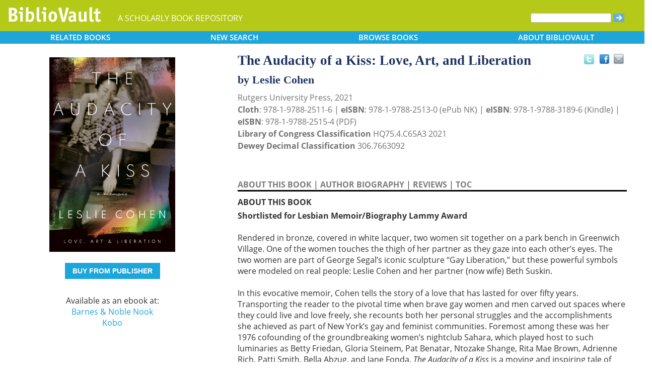

--- FILE ---
content_type: text/html; charset=UTF-8
request_url: https://www.bibliovault.org/BV.book.epl?ISBN=9781978825116
body_size: 14756
content:
<!DOCTYPE html>
<html lang="en">
  <head typeof="book:Book">
    <meta http-equiv="Content-Type" content="text/html; charset=UTF-8">
    <meta charset="utf-8">
    <meta http-equiv="X-UA-Compatible" content="IE=edge">
    <meta name="viewport" content="width=device-width, initial-scale=1">
    <!-- The above 4 meta tags *must* come first in the head; any other head content must come *after* these tags -->

    <meta http-equiv="Content-Type" content="text/html;charset=utf-8" />
    <meta name="description" content="The Audacity of a Kiss: Love, Art, and Liberation [Leslie Cohen]. Shortlisted for Lesbian Memoir/Biography Lammy Award  Rendered in bronze, covered in white lacquer, two women sit together on a park bench in Greenwich Village. One of the women touche" />
    <meta name="keywords" content="BiblioVault,bibliovault,digital book repository,CDC, Chicago Distribution Center, university presses, scholarly books, publishing, research, search books, browse books, Scholars' Portal, Publishers' Portal" />
<meta name="robots" content="index,follow" />
<link rel="shortcut icon" href="favicon.ico" /> 
<meta name="keywords" content="The Audacity of a Kiss: Love, Art, and Liberation, Leslie Cohen, 9781978825116, 9781978825154" />
    <title>The Audacity of a Kiss: Love, Art, and Liberation (9781978825116): Leslie Cohen - BiblioVault</title>
    <!-- Bootstrap core CSS -->
    <link href="css/bootstrap.css?v=20231213" rel="stylesheet">
    <link href="css/BV.pubstyle.css?v=20231213" rel="stylesheet" type="text/css" />
    <!-- Overwrite Bootstrap core CSS -->
    <link href="css/BV.bootstrap_general.css?v=20231213" rel="stylesheet">
    <!-- HTML5 shim and Respond.js for IE8 support of HTML5 elements and media queries -->
    <!--[if lt IE 9]>
      <script src="https://oss.maxcdn.com/html5shiv/3.7.2/html5shiv.min.js"></script>
      <script src="https://oss.maxcdn.com/respond/1.4.2/respond.min.js"></script>
    <![endif]-->
    <script src="js/jquery.min.js?v=20260115"></script>

    <meta property="book:title" content="The Audacity of a Kiss: Love, Art, and Liberation" />
    <meta property="book:author" content="Leslie Cohen" />
    <meta property="book:isbn" content="9781978825116" /> <meta property="book:isbn" content="9781978825154" /> <meta property="book:year" content="2021" /> <meta property="book:tags" content='The Audacity of a Kiss: Love, Art, and Liberation, Leslie Cohen, Book, 1947-, Liberation, Gay liberation movement, Kiss, 1924-2000, Audacity, Public sculpture American, Love, Middle Atlantic (DC DE MD NJ NY PA), New York, LGBTQ+, New York (State), LGBTQ+ Studies, Women's Studies, Art, State &amp; Local, Biography, Biography &amp; Autobiography, 20th century, United States, Social Science, History, 9781978825116, 9781978825154' />
    <meta property="book:description" content="&lt;b&gt;Shortlisted for Lesbian Memoir/Biography Lammy Award&lt;/b&gt;&lt;br&gt; &lt;br&gt; Rendered in bronze, covered in white lacquer, two women sit together on a park bench in Greenwich Village. One of the women touches the thigh of her partner as they gaze into each other’s eyes. The two women are part of George Segal’s iconic sculpture “Gay Liberation,” but these powerful symbols were modeled on real people: Leslie Cohen and her partner (now wife) Beth Suskin.&amp;nbsp;&lt;br&gt; &amp;nbsp;&lt;br&gt; In this evocative memoir, Cohen tells the story of a love that has lasted for over fifty years. Transporting the reader to the pivotal time when brave gay women and men carved out spaces where they could live and love freely, she recounts both her personal struggles and the accomplishments she achieved as part of New York’s gay and feminist communities. Foremost among these was her 1976 cofounding of the groundbreaking women’s nightclub Sahara, which played host to such luminaries as Betty Friedan, Gloria Steinem, Pat Benatar, Ntozake Shange, Rita Mae Brown, Adrienne Rich, Patti Smith, Bella Abzug, and Jane Fonda.&amp;nbsp;&lt;i&gt;The Audacity of a Kiss&amp;nbsp;&lt;/i&gt;is a moving and inspiring tale of how love, art, and solidarity can overcome oppression." />
    <meta property="book:image" content="https://www.bibliovault.org/thumbs/978-1-9788-2515-4-thumb.jpg" /> <meta property="og:title" content="The Audacity of a Kiss: Love, Art, and Liberation" />
    <meta property="og:image" content="https://www.bibliovault.org/thumbs/978-1-9788-2515-4-frontcover.jpg" /> <meta name="twitter:card" content="summary">
    <meta name="twitter:site" content="@bibliovault">
    <meta name="twitter:creator" content="@bibliovault">
    <meta name="twitter:url" content="https://www.bibliovault.org/BV.book.epl?ISBN=9781978825116">
    <meta name="twitter:title" content="The Audacity of a Kiss: Love, Art, and Liberation">
    <meta name="twitter:description" content="Shortlisted for Lesbian Memoir/Biography Lammy Award  Rendered in bronze, covered in white lacquer, two women sit together on a park bench in Greenwich Village. One of the women touche...">
    <meta name="twitter:image" content="https://www.bibliovault.org/thumbs/978-1-9788-2515-4-frontcover.jpg">
    <link href="css/BV.pubstyle.css?v=20231213" rel="stylesheet" type="text/css" />
    <link rel="unapi-server" type="application/xml" title="unAPI" href="https://www.bibliovault.org/cgi-bin/unAPI.cgi" />
    <script type="text/javascript" src="js/BV.main.js?v=20260115" ></script>
    <script type="text/javascript" src="js/BV.pulldown.js?v=20260115" ></script>
    <script type="text/javascript">
    $(document).ready(function() {
      if ("" == "buy") {
        $('div[class|="sh1_element"]').css('display', 'none');
        $('div[class|="sh1_bs_element"]').css('display', 'none');
        $('#sh2_buy').css('display', 'none');
        $('#buy').css('display', 'block');
      }
    });

    </script>
    </head>
  <body onload="init_dw_Scroll();" style="background-image:url('');background-color:#fff;">
    <abbr class="unapi-id" title="9781978825116"></abbr><abbr class="unapi-id" title="9781978825154"></abbr><!--mobile design all sizes-->

    <div class="container-fluid" style="font-size:16px;" id="responsive">
      <div><!-- Overwrite Bootstrap core CSS -->
<link href="css/BV.bootstrap_nav.css?v=20231213" rel="stylesheet">


<div class="navbar-wrapper">
  <div class="container">
    <nav class="navbar navbar-default navbar-fixed-top" style="background:transparent;"><!-- Static navbar -->
        <div class="navbar-header" style="background-color: #b5c918;">
          <button type="button" class="navbar-toggle collapsed" data-toggle="collapse" data-target="#sidebar" aria-expanded="false" aria-controls="navbar">
            <span class="sr-only">Toggle navigation</span>
            <span class="icon-bar"></span>
            <span class="icon-bar"></span>
            <span class="icon-bar"></span>
          </button>
          <a class="navbar-brand" style="vertical-align:text-top; font-weight:bold;" href="BV.index.epl"  alt="BiblioVault"><img src='images/bv_header_green_short.gif'  alt="BiblioVault"></a>
          <span class="navbar-text hidden-xs visible-sm visible-md visible-lg overflow"> A SCHOLARLY BOOK REPOSITORY</span>
        </div>
<!--/row-->

<!--blue book nav bar-->
          <div class="row color_alternate">
              <div class="btn-group btn-group-justified" role="group" style="padding: 0px 15px;display: block;">
                <div class="btn-group" role="group">
                  <a href="#"  class="btn btn-default dropdown-toggle mobile_navbutton" data-toggle="dropdown" role="button" aria-expanded="false">
                      RELATED<span class="hidden-sm hidden-xs"> BOOKS </span></a>
                  <ul class="dropdown-menu" role="menu">
                    <li><a href="BV.titles.epl?tquery=1947-">1947-</a></li>
                    <li><a href="BV.titles.epl?tquery=Lesbian%2520Studies">Lesbian Studies</a></li>
                    <li><a href="BV.titles.epl?tquery=Lesbians">Lesbians</a></li>
                    <li><a href="BV.titles.epl?tquery=Liberation">Liberation</a></li>
                    <li><a href="BV.titles.epl?tquery=New%2520York%2520%2528N.Y.%2529">New York (N.Y.)</a></li>
                    </ul>
                </div>
            
                <a href="BV.search_advanced.epl"  class="btn btn-default mobile_navbutton" role="button"><span class="hidden-sm hidden-xs">NEW </span>SEARCH
                </a>
            
                <div class="btn-group" role="group">
                  <a href="#"  class="btn btn-default dropdown-toggle mobile_navbutton" data-toggle="dropdown" role="button" aria-expanded="false">BROWSE<span class="hidden-sm hidden-xs"> BOOKS</span></a>
                  <ul class="dropdown-menu" role="menu">
                    <li><a href="BV.browse_subject.epl?SortChar=A">by TOPIC</a></li>
                    <li><a href="BV.titles.epl?sort=title">by TITLE</a></li>
                    <li><a href="BV.browse_author.epl?SortChar=A">by AUTHOR</a></li>
                    <li><a href="BV.browse_publisher.epl">by PUBLISHER</a></li>
                  </ul>
                </div>
            
                <div class="btn-group" role="group">
                  <a href="#"  class="btn btn-default dropdown-toggle mobile_navbutton" data-toggle="dropdown" role="button" aria-expanded="false">ABOUT<span class="hidden-sm hidden-xs"> BIBLIOVAULT</span></a>
                  <ul class="dropdown-menu dropdown-menu-right" role="menu">
                    <li><a href="BV.about.epl">ABOUT US</a></li>
                    <li><a href="BV.ebook_fulfill.epl">EBOOK FULFILLMENT</a></li>
                    <li><a href="BV.presses.epl">PARTICIPATING PRESSES</a></li>
                    <li><a href="BV.accessibility.epl">ACCESSIBILITY FILES</a></li>
                    <li><a href="BV.moreinfo.epl">MORE INFORMATION</a></li>
                    <li><a href="BV.support.epl">TECH SUPPORT</a></li>
                  </ul>
                </div>
              </div>
          </div>
        <!--end of blue book nav bar-->
              <div class="visible-xs visible-sm visible-md visible-lg">
        <!--searchbox for lg-->
        <div class="hidden-xs hidden-sm hidden-md visible-lg" style="position: absolute;top: 15px;right: 25px;"><form class="navbar-form" role="search" action="BV.titles.epl"><input type="text" name="q"  title="Search" style="height:19px;width:160px;font-size:12px;vertical-align:top;border:1px solid #bababa;margin-top: 3px;border-radius: 3px;" size="22" value=""  aria-label="Search"> <input type="image" src="images/blue_arrow.jpg"  alt="Submit Form" style="padding-top: 4px;" type="submit" ></form></div>
        <!-- COLLAPSED-MENU -->
        <div class="navbar-collapse hidden-lg collapse" aria-expanded="false" id="sidebar" style="height: 1px;">
          <ul class="nav nav-stacked">
          <!-- li><a href="BV.search_advanced.epl">Advanced Search</a></li -->
          <li style="border-top:1px dotted #fff;border-bottom:1px dotted #fff;"><a href="bv.mybooks.epl">PUBLISHER LOGIN</a></li>
          <li style="/*padding:10px 0px 10px 0px;*/"><form class="navbar-form" role="search" action="BV.titles.epl">
            <div class="input-group" style="padding: 10px 40px 10px 0px;">
              <input type="text"  class="form-control" placeholder="Search" name="q"  aria-label="Search" value="">
              <span class="input-group-btn">
                <button class="btn btn-default" type="button" style="background-color:#1EA6DB;padding:0px;border-style:none;">
                  <input type="image" src="/images/spacer.gif"  style="background-color:#b5c918;width:40px;height:34px;border-radius: 8%;">
                </button>
              </span>
            </div>
          </form></li>
          <li></li>
            <li style="border-top:1px dotted #fff;border-bottom:1px dotted #fff;"><a href="BV.search_advanced.epl">ADVANCED SEARCH</a></li>
            <li><a href="BV.browse_subject.epl?SortChar=A">BROWSE BY TOPIC</a></li>
            <li><a href="BV.titles.epl?sort=title">BROWSE BY TITLE</a></li>
            <li><a href="BV.browse_author.epl?SortChar=A">BROWSE BY AUTHOR</a></li>
            <li><a href="BV.browse_publisher.epl">BROWSE BY PUBLISHER</a></li>
            <li style="border-top:1px dotted #fff"><a href="BV.about.epl">ABOUT BIBLIOVAULT</a></li>
            <li><a href="BV.ebook_fulfill.epl">EBOOK FULFILLMENT</a></li>
            <li style="padding-bottom:4px;"><a href="BV.support.epl">CONTACT US</a></li>
          </ul>
        </div>
      </div><!--/COLLAPSED-MENU-->
    </nav><!-- /Static navbar -->
  </div>
</div>
<div class="row" style="padding-top:84px;"></div>
      </div>

      <div class="row center-xs" style="background-color:#fff;">
        <div class="col-xs-12">
          <div class="row">
            
            <div id="front_cover_column" class="visible-xs visible-sm visible-md visible-lg col-md-4 col-lg-4" style="text-align:center;padding-top: 30px;">
              <a href="https://www.bibliovault.org/thumbs/978-1-9788-2515-4-frontcover.jpg"  target="_blank"><img src="https://www.bibliovault.org/thumbs/978-1-9788-2515-4-frontcover.jpg"  alt="cover of book" style="padding-left: 20px;width: 270px;"></a><br />&nbsp;<br />
              <div style="text-align:center;padding-left: 20px;">
                  <div class="visible-xl visible-lg hidden-md hidden-sm hidden-xs" style="padding-top:0px;">
                  <p><a href='https://cdcshoppingcart.uchicago.edu/Cart2/ChicagoBook?ISBN=9781978825116&press=rutgers' class='btn publisher_buy_button publisher_buy_color' style='color:#fff;align:center;'>BUY FROM PUBLISHER</a></p>
                  <br />
                  <div>
                  Available as an ebook at:<br>
                    <a href="http://www.barnesandnoble.com/w/the-audacity-of-a-kiss-leslie-cohen/1138689451?ean=9781978825130"  target="_blank">Barnes & Noble Nook</a><br />
                    <a href="https://www.kobo.com/us/en/ebook/the-audacity-of-a-kiss"  target="_blank">Kobo</a><br />
                    </div>
                  <br />
                  <br />
                  </div>
                </div>
                <div class="hidden-xl hidden-lg visible-md visible-sm visible-xs btn-group" role="group" style="padding-left:10px;max-width: 140px;margin-left: auto;margin-right: auto;">
                    <a href="#"  class="btn btn-default dropdown-toggle mobile_navbutton" data-toggle="dropdown" role="button" aria-expanded="false" style="max-width:100%;width:140px;float:none;">BUY FROM</a>
                    <ul class="dropdown-menu dropdown-menu-center" role="menu">
                      <li>
                        <a href="https://cdcshoppingcart.uchicago.edu/Cart2/ChicagoBook?ISBN=9781978825116&press=rutgers"  class="btn btn-non" role="button" style="text-align:center;font-size:12px;padding: 6px 0px 4px 0px;border-top:1px solid #fff;">Publisher</a>
                      </li>
                    <li>
                        <a href="http://www.barnesandnoble.com/w/the-audacity-of-a-kiss-leslie-cohen/1138689451?ean=9781978825130"  class="btn btn-non" role="button" style="text-align:center;font-size:12px;padding:6px 0px 4px 0px;border-top:1px solid #fff;">Barnes & Noble Nook</a>
                      </li>
                    <li>
                        <a href="https://www.kobo.com/us/en/ebook/the-audacity-of-a-kiss"  class="btn btn-non" role="button" style="text-align:center;font-size:12px;padding:6px 0px 4px 0px;border-top:1px solid #fff;">Kobo</a>
                      </li>
                    </ul>
                  </div>
                <!--end of buy links-->
                </div> <div class="visible-xs visible-sm visible-md visible-lg col-md-8"><div style="padding-top: 20px;" class="hidden-xs hidden-sm hidden-md">
                <span class="booktitle" style="float: left;margin-left: 30px;display: block;">The Audacity of a Kiss: Love, Art, and Liberation</span>
              <a title="Send as an email" style="float: right;display: block;margin: 4px 25px 4px 2px;background: url('/images/email.gif') no-repeat;transform: scale(1.15);height: 20px;width: 20px;" href="mailto:?to=&subject=A%20link%20to%20%22The%20Audacity%20of%20a%20Kiss%3A%20Love%2C%20Art%2C%20and%20Liberation%22&body=Forwarding%20a%20link%20to%20this%20book:%0A%0AThe%20Audacity%20of%20a%20Kiss%3A%20Love%2C%20Art%2C%20and%20Liberation%0Ahttps%3A%2F%2Fwww.bibliovault.org%2FBV.book.epl%3FISBN%3D9781978825116%0A%0AShortlisted%20for%20Lesbian%20Memoir%2FBiography%20Lammy%20Award%20%20Rendered%20in%20bronze%2C%20covered%20in%20white%20lacquer%2C%20two%20women%20sit%20together%20on%20a%20park%20bench%20in%20Greenwich%20Village.%20One%20of%20the%20women%20touches%20the%20thigh%20of%20her%20partner%20as%20they%20gaze%20into%20each%20other%E2%80%99s%20eyes.%20The%20two%20women%20are%20part%20of%20George%20Segal%E2%80%99s%20iconic%20sculpture%20%E2%80%9CGay%20Liberation%2C%E2%80%9D%20but%20these%20powerful%20symbols%20were%20modeled%20on%20real%20people%3A%20Leslie%20Cohen%20and%20her%20partner%20%28now%20wife%29%20Beth%20Suskin.%C2%A0%20%C2%A0%20In%20this%20evocative%20memoir%2C%20Cohen..."></a><a style="float: right;display: block;margin: 6px 0px 0px 8px;height: 25px;width: 25px;background: url('/images/facebook.gif') no-repeat;transform: scale(1.25);" title="Share on Facebook" onClick="window.open('https://www.facebook.com/sharer.php?s=100&amp;p[title]=The Audacity of a Kiss: Love, Art, and Liberation (via @bibliovault) https://www.bibliovault.org/BV.book.epl?ISBN=9781978825116&amp;p[summary]=Book by Leslie Cohen (ISBN(s): , 9781978825116, 9781978825154). &amp;p[url]=https%3A%2F%2Fwww.bibliovault.org%2FBV.book.epl%3FISBN%3D9781978825116&amp;&amp;p[images][0]=https://www.bibliovault.org/thumbs/978-1-9788-2515-4-thumb.jpg','sharer','toolbar=0,status=0,width=548,height=325');" href="javascript: void(0)"></a>
                <a title="Share on Twitter" href="https://twitter.com/share?text=The%20Audacity%20of%20a%20Kiss:%20Love,%20Art,%20and%20Liberation%20(via%20@bibliovault)%20https://www.bibliovault.org/BV.book.epl?ISBN=9781978825116"  target="_blank" style="float:right;display:block;margin: 5px 7px 3px 2px;height:17px;width:17px;background:url('/images/twitter.gif') no-repeat;transform: scale(1.3);"></a><!-- <img src="images/rss.gif"  alt=""></img>--><br class="clearer" />
              </div>
              <div class="hidden-lg" style="padding-top: 20px;">
                <span class="booktitle" style="margin:20px 0px 5px 30px;float: none;display: block;">The Audacity of a Kiss: Love, Art, and Liberation</span>
            </div>
              <div style="margin:0px 20px 20px 30px;">
                <div class="bookauthor">by Leslie Cohen</div>
                <div style="color:#717171;line-height:24px;">Rutgers University Press, 2021<br/><strong>Cloth</strong>: 978-1-9788-2511-6 | <strong>eISBN</strong>: 978-1-9788-2513-0 (ePub NK) | <strong>eISBN</strong>: 978-1-9788-3189-6 (Kindle) | <strong>eISBN</strong>: 978-1-9788-2515-4 (PDF)<br/>
                <strong>Library of Congress Classification</strong> HQ75.4.C65A3 2021<br /><strong>Dewey Decimal Classification</strong> 306.7663092</div><br /><br class="hidden-xs hidden-sm hidden-md">
                <p id="contentArea"></p>
                <div>
                  <div>
                <span class="sh1" id="sh1_mkcopy" style="cursor:pointer"><strong>ABOUT THIS BOOK</strong></span> | <span class="sh1" id="sh1_authbio" style="cursor:pointer"><strong>AUTHOR BIOGRAPHY</strong></span> | <span class="sh1" id="sh1_reviews" style="cursor:pointer"><strong>REVIEWS</strong></span> | <span class="sh1" id="sh1_toc" style="cursor:pointer"><strong>TOC</strong></span> </div>
                <div class="sh1_element" id="mkcopy" style="border-top:solid black;padding-top:10px; display: block;"><strong>ABOUT THIS BOOK</strong><br /><div style="padding-top: 5px;"><b>Shortlisted for Lesbian Memoir/Biography Lammy Award</b><br> <br> Rendered in bronze, covered in white lacquer, two women sit together on a park bench in Greenwich Village. One of the women touches the thigh of her partner as they gaze into each other’s eyes. The two women are part of George Segal’s iconic sculpture “Gay Liberation,” but these powerful symbols were modeled on real people: Leslie Cohen and her partner (now wife) Beth Suskin.&nbsp;<br> &nbsp;<br> In this evocative memoir, Cohen tells the story of a love that has lasted for over fifty years. Transporting the reader to the pivotal time when brave gay women and men carved out spaces where they could live and love freely, she recounts both her personal struggles and the accomplishments she achieved as part of New York’s gay and feminist communities. Foremost among these was her 1976 cofounding of the groundbreaking women’s nightclub Sahara, which played host to such luminaries as Betty Friedan, Gloria Steinem, Pat Benatar, Ntozake Shange, Rita Mae Brown, Adrienne Rich, Patti Smith, Bella Abzug, and Jane Fonda.&nbsp;<i>The Audacity of a Kiss&nbsp;</i>is a moving and inspiring tale of how love, art, and solidarity can overcome oppression.</div></div>
                <div class="sh1_element" id="authbio" style="border-top:solid black;padding-top:10px;display:none;"><strong>AUTHOR BIOGRAPHY</strong><br /><div style="padding-top: 5px;"><div>LESLIE COHEN has been a museum curator, a nightclub owner and promoter, a limousine driver, and a lawyer, as well as a writer whose work has appeared in such publications as&nbsp;<i>Curve&nbsp;</i>and&nbsp;<i>The New York Times Style Magazine</i>. Now retired, she and her wife Beth live in Miami, Florida with their cat, Birdie.</div></div></div>
                <div class="sh1_element" id="reviews" style="border-top:solid black;padding-top:10px;display:none;"><strong>REVIEWS</strong><br /><div style="padding-top: 5px;"><div>
<div>"Leslie Cohen’s writing is bold, beautiful and brutally honest. She writes as she has lived, without fear or hesitation. I find my own story woven (like so many others...) through the fabric of late nights at Sahara and the blinding sunlight of&nbsp;6:00 am&nbsp;on the upper East side. Somehow we all survived. I am honored to be part of this history."</div>
— Brooke Kennedy, Emmy Award nominated television producer and director</div>
<br>
<div>
<div>"This fast-moving memoir touches on many themes, including the proverbial trio of 'sex, drugs, and rock 'n' roll.'"</div>
— The Gay &amp; Lesbian Review</div>
<br>
<div>
<div>"Cohen’s prose is honest and beautiful&nbsp;and many of us will find ourselves in her words. I love that past histories are finally being published and that these wonderful stories are being recorded forever. We can never allow our past to be forgotten and it is because of people like Leslie Cohen that we are able to live as we do today. The strongest message for me here is to once again see that liberation comes from both within and without. Cohen’s prose is honest and beautiful &nbsp;and many of us will find ourselves in her words. I love that past histories are finally being published and that these wonderful stories are being recorded forever. We can never allow our past to be forgotten and it is because of people like Leslie Cohen that we are able to live as we do today. The strongest message for me here is to once again see that liberation comes from both within and without."</div>
— Reviews by Amos Lassen</div>
<br>
<div>
<div>"In&nbsp;<i>The Audacity of a Kiss</i>, Leslie Cohen is telling a neglected story that we all need to hear.&nbsp; Her club Sahara was a touchstone of feminist and LGBT history, and we're long overdue for a (re-)visit."</div>
— Michael Schiavi, Professor of English, New York Institute of Technology, and author of Celluloid Activist: The Life a</div>
<br>
<div>
<div><a href="https://outinjersey.net/pandemic-pivot-major-museum-digital-exhibit-for-lgbt-history-month/">"Pandemic Pivot: Major museum digital exhibit for LGBT History Month," by J.W. Arnold</a></div>
— Out In New Jersey</div>
<br>
<div>
<div>"I promise you will not put down this book. Leslie Cohen has the gift of being a wonderful writer with the added blessing of having a profoundly significant personal story to tell. It's one of those books whose time has come."</div>
— Caroline Myss, author of Intimate Conversations with the Divine and Anatomy of the Spirit</div>
<br>
<div>
<div><a href="http://sfbaytimes.com/the-audacity-of-a-kiss/"><i>The Audacity of a Kiss</i> excerpt in&nbsp;<i>San Francisco Bay Times</i></a></div>
— San Francisco Bay Times</div>
<br>
<div>
<div>"<i>The Audacity of a Kiss</i> is very much a love story, but it is also a tale of a woman who was not by nature an activist as she found her way in the world of political and social change of the late 1950s and early 1960s. Cohen’s memoir is about how few choices there were for women like her when she was coming of age as a young lesbian in the ‘50s."</div>
— Philadelphia Gay News</div>
<br>
<div>
<div>"I remember Sahara as a spring in the desert of the time!"&nbsp;</div>
— Gloria Steinem</div>
<br>
<div>
<div><a href="https://www.ebar.com/arts__culture/books//307975">"Sealed with a kiss: Leslie Cohen discusses lesbian bars and becoming 'art'" by Gregg Shapiro</a></div>
— Bay Area Reporter</div>
<br>
<div>
<div>"<i>The Audacity of a Kiss</i>&nbsp;is interesting and relatable. Well worth the time spent."</div>
— Out In Print Blog</div>
<br>
<div>
<div><a href="https://www.danspapers.com/2021/12/leslie-cohen-author-audacity-of-a-kiss/">"Out East End: Leslie Cohen, Author of ‘The Audacity of a Kiss: Love, Art Liberation’" by Angela LaGreca</a></div>
— Dan's Papers</div>
<br>
<div>
<div>"I am thrilled to share a story of one of the greatest loves ever known, a story of bravery to dream of and then create a safe haven for like-minded individuals who wanted a place of their own. I can remember the panic that set in the first time I went to Sahara. On tour, I was new to the excitement of riding in a limo, seeing the reaction of people dancing to my music, then suddenly being told, 'This club is different.' I was unaware of what I was about to experience. 'This is a woman’s club! Wink. Wink.' There was fear, anxiety, and laughter. I didn’t know what to think, but in I went! Warmth, joy, happiness, and excitement greeted me at the door. My Dear Friends, still all these years later, that same warmth, joy, happiness, and excitement greets me each time we see each other. I cherish the times I spent, the lifelong friends, the celebrations, and the memories I will always hold so dear. Thank you, Leslie, for sharing your incredible story!"</div>
— Linda Clifford, R&amp;B and disco singer</div>
<br>
<div>
<div><a href="https://southfloridagaynews.com/Books/sealed-with-a-kiss-an-interview-with-leslie-cohen.html">"</a><a href="https://southfloridagaynews.com/Books/sealed-with-a-kiss-an-interview-with-leslie-cohen.html" title="Sealed with a Kiss: An Interview with Leslie Cohen">Sealed with a Kiss: An Interview with Leslie Cohen</a><a href="https://southfloridagaynews.com/Books/sealed-with-a-kiss-an-interview-with-leslie-cohen.html">"</a></div>
— South Florida Gay News</div>
<br>
<div>
<div><a href="https://glreview.org/anger-love-and-memory/">"Anger, Love, and&nbsp;Memory," and Leslie Cohen</a></div>
— Gay &amp; Lesbian Review</div>
<br>
<div>
<div><a href="https://www.lesbian.com/the-audacity-of-a-kiss-love-art-liberation-by-leslie-cohen/">Excerpt from&nbsp;<i>The Audacity of a Kiss: Love, Art Liberation</i> by Leslie Cohen</a></div>
— Lesbian.com</div>
<br>
<div>
<div><a href="https://addressesproject.com/memory/leslie-cohen">Addresses Project interview with Leslie Cohan</a></div>
— Addresses Project</div>
<br>
<div>
<div>" Sahara was the only female place that I felt comfortable as I identified with the atmosphere and the women who patronized it—fashionable, glamorous, and happy. I thank Leslie Cohen for her imagination and design for her creation. The only woman’s club that I continue to hold in my memory."</div>
— Patricia Field, Emmy Award-winning costume designer, stylist and fashion designer</div>
<br>
<div>
<div>"Leslie’s tribute to Sahara is testimony to the sanctuary we found in being together, feeling safe and enthralled by a sense of freedom. Whether you found that &nbsp;in The Duchess, Bonnie and Clyde’s or The Cubbyhole,this is your invitation to revisit. Little compared with the sense of anticipation you felt walking through the door and into the glances, stares or smiles of women and that the next few hours held countless possibilities."</div>
— Ginny Apuzzo, gay rights and AIDS activist; former executive director of the National LGBTQ Task Force</div>
<br>
<div>
<div><a href="https://www.epochalips.com/2021/10/leslie-cohen-audacity-of-a-kiss/?fbclid=IwAR1kMJK4JqJ3kmraFEtO6Um4R-4FzN41qa7pIL7ky578F5Qyv9qCrhw16Gk">Interview with Leslie Cohen</a></div>
— Epochalips</div>
<br>
<div>
<div>"I love Leslie’s book. It is beautifully written. The detail she gives is remarkable both about her relationship with Beth, the beginning of Sahara where I spent many an amazing evening, and even her days in Siena. Leslie brings it all back to life. Reading this book, I was brought back to the Upper East Side in the ‘70s. Leslie had a magnetic power, and it suffuses the pages of this book."</div>
— Brenda Feigen, feminist activist, film producer, attorney, cofounder of Ms. Magazine</div>
<br>
<div>
<div><a href="https://voices.outtakeonline.com/2021/09/leslie-cohen-talks-memoir-audacity-of.html">Leslie Cohen Talks Memoir “The Audacity Of A Kiss” (AUDIO)</a></div>
— Outtake Voices podcast</div>
<br>
</div></div>
                <div class="sh1_element" id="toc" style="border-top:solid black;padding-top:10px;display:none;"><strong>TABLE OF CONTENTS</strong><br /><div style="padding-top: 5px;">
<ul style='margin: 0;'>List of Illustrations&nbsp;<br>
Author’s Note&nbsp;<br>
Prologue&nbsp;<br>
Part I: Youth<br>
1. Secrets and Dreams&nbsp;<br>
2. Confetti on New Year’s Eve&nbsp;<br>
3. Touching God&nbsp;<br>
4. Awakening&nbsp;<br>
5. Crawling out of Darkness&nbsp;<br>
6. Acceptance<br>
Part II: Freedom Calling<br>
7. Les Femmes&nbsp;<br>
8. Water in the Desert&nbsp;<br>
9. Jagged, Dirty Thoughts&nbsp;<br>
10. An Antidote to Boredom&nbsp;<br>
11. Permission&nbsp;<br>
12. Virginia Slims&nbsp;<br>
Part III: A Posse of Outsiders<br>
13. Lone Riders&nbsp;<br>
14. Style Gets Used Up&nbsp;<br>
15. Bashert: Fate, Meant to Be&nbsp;<br>
16. After the Desert&nbsp;<br>
Postscript&nbsp;<br>
Gay Liberation Timeline&nbsp;<br>
Acknowledgments<br>
Notes&nbsp;</ul>
</div></div>
                <input id="BookId" type="hidden" value="81212">
                  
                  
                  <div style="line-height:24px;padding:0px 0px 20px 0px;">
                    <hr/>
                    See other books on: 
                  <a href="BV.titles.epl?tquery=1947-"><b>1947-</b></a>&nbsp;|&nbsp;<a href="BV.titles.epl?tquery=Lesbian%2520Studies"><b>Lesbian Studies</b></a>&nbsp;|&nbsp;<a href="BV.titles.epl?tquery=Lesbians"><b>Lesbians</b></a>&nbsp;|&nbsp;<a href="BV.titles.epl?tquery=Liberation"><b>Liberation</b></a>&nbsp;|&nbsp;<a href="BV.titles.epl?tquery=New%2520York%2520%2528N.Y.%2529"><b>New York (N.Y.)</b></a><br/>
                    See other titles from <a href="BV.titles.epl?pc=572&amp;sort=title"><b>Rutgers University Press</b></a>
                  </div>
                  
                  
                </div>
              </div>
            </div><!--/row-->
            
        <!-- lg only - more to explore -->
            <div class="hidden-xs hidden-sm hidden-md col-lg-12 color_alternate" style="height:3px;"></div>
    <!--          <tr><td colspan="2" align=center><img src="https://www.zotero.org/static/download/zotero_logo_tiny.png"  width=39 height=9 ><br />Reference metadata exposed for Zotero via unAPI.</td></tr>-->
            <div class="hidden-xs hidden-sm hidden-md col-lg-12"><script type="text/javascript" src="js/jquery.min.js?v=20260115"></script>
  <script src="js/nearbyOnShelf.js?v=20260115" type="text/javascript"></script>

  <div style="margin-left:8px;padding-top:10px;">
    <span class="sidenavabout_bold" style="font-size: 120%;">Nearby on shelf for The Family.  Marriage.  Women / Sexual life / Homosexuality.  Lesbianism:</span>
  </div>
  <div style="text-align:center;padding-top:7px;" id="bookInfo">&nbsp;</div>
  <div id="myCarousel"  data-interval="false" wrap = "false" data-wrap="false"  class="carousel slide" >
    <table align="center" cellpadding="0" cellspacing="0">
      <tr>
        <td width="66"><br><br><br><span style="font-size: 2.5em;cursor: pointer;color:#1EA6DB" class="glyphicon glyphicon-chevron-left LeftControl" href="#myCarousel" role="button" data-slide="prev" height="100" aria-label="See books to the left on the shelf"></span>    </td>
        <td>
          <div class="carousel-inner" background="#FFF">
            <div id=l1 class="item">&nbsp;
              <table align="center" cellpadding="0" cellspacing="0">
                <tr>
                <td class="highlight1">&nbsp;</td>
                <td class="highlight2">&nbsp;</td>
                <td class="highlight3">&nbsp;</td>
                <td class="highlight4">&nbsp;</td>
                <td class="highlight5">&nbsp;</td>
                <td class="highlight6">&nbsp;</td>
                <td class="highlight7">&nbsp;</td>
                <td class="highlight8">&nbsp;</td>
                <td class="highlight9">&nbsp;</td>
                </tr>
                <tr>
                  &nbsp;
              <td id="9781478013655">
                    <a href="BV.book.epl?ISBN=9781478013655">
                      <img src="https://www.bibliovault.org/thumbs/978-1-4780-2188-9-thumb.jpg"  height="100" class="nearby1" title="Nature's Wild: Love, Sex, and Law in the Caribbean" style="padding:2px 6px 2px 6px;">
                    </a>
                  </td>
                <td id="9781478003366">
                    <a href="BV.book.epl?ISBN=9781478003366">
                      <img src="https://www.bibliovault.org/thumbs/978-1-4780-0290-1-thumb.jpg"  height="100" class="nearby2" title="Queer Korea" style="padding:2px 6px 2px 6px;">
                    </a>
                  </td>
                <td id="9781478020325">
                    <a href="BV.book.epl?ISBN=9781478020325">
                      <img src="https://www.bibliovault.org/thumbs/978-1-4780-2731-7-thumb.jpg"  height="100" class="nearby3" title="Pakistan Desires: Queer Futures Elsewhere" style="padding:2px 6px 2px 6px;">
                    </a>
                  </td>
                <td id="9780299313043">
                    <a href="BV.book.epl?ISBN=9780299313043">
                      <img src="https://www.bibliovault.org/thumbs/978-0-299-31304-3-thumb.jpg"  height="100" class="nearby4" title="Understanding and Teaching U.S. Lesbian, Gay, Bisexual, and Transgender History" style="padding:2px 6px 2px 6px;">
                    </a>
                  </td>
                <td id="9780299236847">
                    <a href="BV.book.epl?ISBN=9780299236847">
                      <img src="https://www.bibliovault.org/thumbs/978-0-299-23684-7-thumb.jpg"  height="100" class="nearby5" title="Travels in a Gay Nation: Portraits of LGBTQ Americans" style="padding:2px 6px 2px 6px;">
                    </a>
                  </td>
                <td id="9780226721804">
                    <a href="BV.book.epl?ISBN=9780226721804">
                      <img src="https://www.bibliovault.org/images/placeholder-thumb.jpg"  height="100" class="nearby6" title="Gay Lives: Homosexual Autobiography from John Addington Symonds to Paul Monette" style="padding:2px 6px 2px 6px;">
                    </a>
                  </td>
                <td id="9780813531014">
                    <a href="BV.book.epl?ISBN=9780813531014">
                      <img src="https://www.bibliovault.org/thumbs/978-0-8135-3101-4-thumb.jpg"  height="100" class="nearby7" title="Born to Belonging: Writings on Spirit and Justice" style="padding:2px 6px 2px 6px;">
                    </a>
                  </td>
                <td id="9781478020554">
                    <a href="BV.book.epl?ISBN=9781478020554">
                      <img src="https://www.bibliovault.org/thumbs/978-1-4780-2536-8-thumb.jpg"  height="100" class="nearby8" title="Making Gaybies: Queer Reproduction and Multiracial Feeling" style="padding:2px 6px 2px 6px;">
                    </a>
                  </td>
                <td id="9780813591391">
                    <a href="BV.book.epl?ISBN=9780813591391">
                      <img src="https://www.bibliovault.org/thumbs/978-0-8135-9139-1-thumb.jpg"  height="100" class="nearby9" title="Familiar Perversions: The Racial, Sexual, and Economic Politics of LGBT Families" style="padding:2px 6px 2px 6px;">
                    </a>
                  </td>
                </tr>
              <tr>
                  <td>&nbsp;<br><br>&nbsp;</td>
                <td>&nbsp;</td>
                  <td>&nbsp;</td>
                  <td>&nbsp;</td>
                  <td style="text-align:center;"><strong><br>&nbsp;</strong></td>
                  <td>&nbsp;</td>
                  <td>&nbsp;</td>
                  <td>&nbsp;</td>
                  <td>&nbsp;</td>
                  </tr>
              </table>
            </div>
            <div id=lr0 class="item active" background="#FFF" style="padding-bottom: 12px;">
              <table align="center" cellpadding="0" cellspacing="0">
                <tr>
                <td class="highlight1">&nbsp;</td>
                <td class="highlight2">&nbsp;</td>
                <td class="highlight3">&nbsp;</td>
                <td class="highlight4">&nbsp;</td>
                <td class="highlight5">&nbsp;</td>
                <td class="highlight6">&nbsp;</td>
                <td class="highlight7">&nbsp;</td>
                <td class="highlight8">&nbsp;</td>
                <td class="highlight9">&nbsp;</td>
                </tr>
                <tr>
                  &nbsp;
              <td id="9780299191146">
                    <a href="BV.book.epl?ISBN=9780299191146">
                      <img src="https://www.bibliovault.org/thumbs/978-0-299-19114-6-thumb.jpg"  height="100" class="nearby1" title="Telling Moments: Autobiographical Lesbian Short Stories" style="padding:2px 6px 2px 6px;">
                    </a>
                  </td>
                <td id="9780299176204">
                    <a href="BV.book.epl?ISBN=9780299176204">
                      <img src="https://www.bibliovault.org/thumbs/978-0-299-17623-5-thumb.jpg"  height="100" class="nearby2" title="Surviving Madness: A Therapist's Own Story" style="padding:2px 6px 2px 6px;">
                    </a>
                  </td>
                <td id="9780299170943">
                    <a href="BV.book.epl?ISBN=9780299170943">
                      <img src="https://www.bibliovault.org/thumbs/978-0-299-17093-6-thumb.jpg"  height="100" class="nearby3" title="You're Not from Around Here, Are You?: A Lesbian in Small-Town America" style="padding:2px 6px 2px 6px;">
                    </a>
                  </td>
                <td id="9780887558122">
                    <a href="BV.book.epl?ISBN=9780887558122">
                      <img src="https://www.bibliovault.org/thumbs/978-0-88755-503-9-thumb.jpg"  height="100" class="nearby4" title="A Two-Spirit Journey: The Autobiography of a Lesbian Ojibwa-Cree Elder" style="padding:2px 6px 2px 6px;">
                    </a>
                  </td>
                <td id="9781978825116">
                    <a href="BV.book.epl?ISBN=9781978825116">
                      <img src="https://www.bibliovault.org/thumbs/978-1-9788-2515-4-thumb.jpg"  height="100" class="nearby5" title="The Audacity of a Kiss: Love, Art, and Liberation" style="padding:2px 6px 2px 6px;">
                    </a>
                  </td>
                <td id="9780814259696">
                    <a href="BV.book.epl?ISBN=9780814259696">
                      <img src="https://www.bibliovault.org/thumbs/978-0-8142-8456-8-thumb.jpg"  height="100" class="nearby6" title="Men I Hate: A Memoir in Essays" style="padding:2px 6px 2px 6px;">
                    </a>
                  </td>
                <td id="9780299208646">
                    <a href="BV.book.epl?ISBN=9780299208646">
                      <img src="https://www.bibliovault.org/thumbs/978-0-299-20864-6-thumb.jpg"  height="100" class="nearby7" title="Things No Longer There: A Memoir of Losing Sight and Finding Vision" style="padding:2px 6px 2px 6px;">
                    </a>
                  </td>
                <td id="9780299345501">
                    <a href="BV.book.epl?ISBN=9780299345501">
                      <img src="https://www.bibliovault.org/thumbs/978-0-299-34558-7-thumb.jpg"  height="100" class="nearby8" title="The Only Way Through Is Out" style="padding:2px 6px 2px 6px;">
                    </a>
                  </td>
                <td id="9781478001294">
                    <a href="BV.book.epl?ISBN=9781478001294">
                      <img src="https://www.bibliovault.org/thumbs/978-1-4780-0129-4-thumb.jpg"  height="100" class="nearby9" title="My Butch Career: A Memoir" style="padding:2px 6px 2px 6px;">
                    </a>
                  </td>
                </tr>
              <tr>
                  <td>&nbsp;<br><br>&nbsp;</td>
                <td>&nbsp;</td>
                  <td>&nbsp;</td>
                  <td>&nbsp;</td>
                  <td style="text-align:center;"><strong>&Lambda;<br>you are here</strong></td>
                  <td>&nbsp;</td>
                  <td>&nbsp;</td>
                  <td>&nbsp;</td>
                  <td>&nbsp;</td>
                  </tr>
              </table>
            </div>
            <div id=r1 class="item">&nbsp;
              <table align="center" cellpadding="0" cellspacing="0">
                <tr>
                <td class="highlight1">&nbsp;</td>
                <td class="highlight2">&nbsp;</td>
                <td class="highlight3">&nbsp;</td>
                <td class="highlight4">&nbsp;</td>
                <td class="highlight5">&nbsp;</td>
                <td class="highlight6">&nbsp;</td>
                <td class="highlight7">&nbsp;</td>
                <td class="highlight8">&nbsp;</td>
                <td class="highlight9">&nbsp;</td>
                </tr>
                <tr>
                  &nbsp;
              <td id="9781478020226">
                    <a href="BV.book.epl?ISBN=9781478020226">
                      <img src="https://www.bibliovault.org/thumbs/978-1-4780-2022-6-thumb.jpg"  height="100" class="nearby1" title="A Part of the Heart Can't Be Eaten: A Memoir" style="padding:2px 6px 2px 6px;">
                    </a>
                  </td>
                <td id="9781517910020">
                    <a href="BV.book.epl?ISBN=9781517910020">
                      <img src="https://www.bibliovault.org/thumbs/978-1-5179-1002-0-thumb.jpg"  height="100" class="nearby2" title="Lesbian Death: Desire and Danger between Feminist and Queer" style="padding:2px 6px 2px 6px;">
                    </a>
                  </td>
                <td id="9780292719460">
                    <a href="BV.book.epl?ISBN=9780292719460">
                      <img src="https://www.bibliovault.org/thumbs/978-0-292-71946-0-thumb.jpg"  height="100" class="nearby3" title="Among Women: From the Homosocial to the Homoerotic in the Ancient World" style="padding:2px 6px 2px 6px;">
                    </a>
                  </td>
                <td id="9781978828254">
                    <a href="BV.book.epl?ISBN=9781978828254">
                      <img src="https://www.bibliovault.org/thumbs/978-1-9788-2829-2-thumb.jpg"  height="100" class="nearby4" title="Suffering Sappho!: Lesbian Camp in American Popular Culture" style="padding:2px 6px 2px 6px;">
                    </a>
                  </td>
                <td id="9780252064319">
                    <a href="BV.book.epl?ISBN=9780252064319">
                      <img src="https://www.bibliovault.org/thumbs/978-0-252-01801-5-thumb.jpg"  height="100" class="nearby5" title="ON INTIMATE TERMS: The Psychology of Difference in Lesbian Relationships" style="padding:2px 6px 2px 6px;">
                    </a>
                  </td>
                <td id="9780822330882">
                    <a href="BV.book.epl?ISBN=9780822330882">
                      <img src="https://www.bibliovault.org/thumbs/978-0-8223-3088-2-thumb.jpg"  height="100" class="nearby6" title="An Archive of Feelings: Trauma, Sexuality, and Lesbian Public Cultures" style="padding:2px 6px 2px 6px;">
                    </a>
                  </td>
                <td id="9781566395106">
                    <a href="BV.book.epl?ISBN=9781566395106">
                      <img src="https://www.bibliovault.org/thumbs/978-1-56639-510-6-thumb.jpg"  height="100" class="nearby7" title="Lesbian &amp; Bisexual Identities" style="padding:2px 6px 2px 6px;">
                    </a>
                  </td>
                <td id="9780822322436">
                    <a href="BV.book.epl?ISBN=9780822322436">
                      <img src="https://www.bibliovault.org/thumbs/978-0-8223-7811-2-thumb.jpg"  height="100" class="nearby8" title="Female Masculinity" style="padding:2px 6px 2px 6px;">
                    </a>
                  </td>
                <td id="9781478001621">
                    <a href="BV.book.epl?ISBN=9781478001621">
                      <img src="https://www.bibliovault.org/thumbs/978-1-4780-0162-1-thumb.jpg"  height="100" class="nearby9" title="Female Masculinity" style="padding:2px 6px 2px 6px;">
                    </a>
                  </td>
                </tr>
              <tr>
                  <td>&nbsp;<br><br>&nbsp;</td>
                <td>&nbsp;</td>
                  <td>&nbsp;</td>
                  <td>&nbsp;</td>
                  <td style="text-align:center;"><strong><br>&nbsp;</strong></td>
                  <td>&nbsp;</td>
                  <td>&nbsp;</td>
                  <td>&nbsp;</td>
                  <td>&nbsp;</td>
                  </tr>
              </table>
            </div>
          </div>
        </td>
        <td width="66"><br><br><br><span style="font-size: 2.5em;cursor: pointer;color:#1EA6DB" class="glyphicon glyphicon-chevron-right RightControl" href="#myCarousel" role="button" data-slide="next" height="100" aria-label="See books to the right on the shelf"></span>    </td>
      </tr>
    </table>
  </div>
  <div id="leftISBN"  style="display: none;">9781478013655</div>
  <div id="rightISBN" style="display: none;">9781478001621</div></div>
            <div class="hidden-xs hidden-sm hidden-md col-lg-12 color_alternate" style="height:3px;"></div>
        <!-- end of lg only - more to explore -->
    
    

            <div class="col-xs-12 col-sm-12 col-md-12 hidden-lg">
              <p style="text-align:center;">
                <a title="Send as an email" href="mailto:?to=&subject=A%20link%20to%20%22The%20Audacity%20of%20a%20Kiss%3A%20Love%2C%20Art%2C%20and%20Liberation%22&body=Forwarding%20a%20link%20to%20this%20book:%0A%0A%0Ahttps%3A%2F%2Fwww.bibliovault.org%2FBV.book.epl%3FISBN%3D9781978825116%0A%0AShortlisted%20for%20Lesbian%20Memoir%2FBiography%20Lammy%20Award%20%20Rendered%20in%20bronze%2C%20covered%20in%20white%20lacquer%2C%20two%20women%20sit%20together%20on%20a%20park%20bench%20in%20Greenwich%20Village.%20One%20of%20the%20women%20touches%20the%20thigh%20of%20her%20partner%20as%20they%20gaze%20into%20each%20other%E2%80%99s%20eyes.%20The%20two%20women%20are%20part%20of%20George%20Segal%E2%80%99s%20iconic%20sculpture%20%E2%80%9CGay%20Liberation%2C%E2%80%9D%20but%20these%20powerful%20symbols%20were%20modeled%20on%20real%20people%3A%20Leslie%20Cohen%20and%20her%20partner%20%28now%20wife%29%20Beth%20Suskin.%C2%A0%20%C2%A0%20In%20this%20evocative%20memoir%2C%20Cohen..."><img src="/images/email_round.png"  alt=""></a>
                <a title="Share on Facebook" onClick="window.open('https://www.facebook.com/sharer.php?s=100&amp;p[title]=The Audacity of a Kiss: Love, Art, and Liberation (via @bibliovault) https://www.bibliovault.org/BV.book.epl?ISBN=9781978825116&amp;p[summary]=Book by Leslie Cohen (ISBN(s): , 9781978825116, 9781978825154). &amp;p[url]=https://www.bibliovault.org/BV.book.epl?ISBN=9781978825116&amp;&amp;p[images][0]=https://www.bibliovault.org/thumbs/978-1-9788-2515-4-thumb.jpg','sharer','toolbar=0,status=0,width=548,height=325');" href="javascript: void(0)"><img src="/images/facebook_round.png"  alt=""></a>
                <a title="Share on Twitter" href="https://twitter.com/share?text=The%20Audacity%20of%20a%20Kiss:%20Love,%20Art,%20and%20Liberation%20(via%20@bibliovault)%20https://www.bibliovault.org/BV.book.epl?ISBN=9781978825116"  target="_blank"><img src="/images/twitter_round.png"  alt=""></a>
              </p>
            </div>
          </div>
        </div><!-- col -->
      </div><!--/row-->
    </div> <!-- /container-fluid --><!--/mobile_&_tablet-design--> 
    
    <script type="application/ld+json">
      {
        "@context" : "http://schema.org/",
        "@type" : "Book",
        "name" : "The Audacity of a Kiss: Love, Art, and Liberation",
        "author" : {
                "@type" : "Person",
                "name" : "Cohen, Leslie",
                "familyName" : "Cohen",
                "givenName" : "Leslie"
              },
            "bookFormat" : "Hardcover",
        "isbn" : "9781978825116"

      }
    </script>
    <script type="application/ld+json">
      {
        "@context" : "http://schema.org/",
        "@type" : "Book",
        "name" : "The Audacity of a Kiss: Love, Art, and Liberation",
        "author" : {
                "@type" : "Person",
                "name" : "Cohen, Leslie",
                "familyName" : "Cohen",
                "givenName" : "Leslie"
              },
            "bookFormat" : "EBook",
        "isbn" : "9781978825154"
      }
    </script>
    <!-- footer block with proper spacing & including share icons -->
   <div class="row">
     <div
       class="col-lg-12 col-md-12 col-sm-12 col-xs-12"
       style="background-color: #fff; padding-top: 20px">

  <p style="text-align:center;">
              <a title="Send as an email" href="mailto:?to=&subject=A%20link%20to%20%22The%20Audacity%20of%20a%20Kiss%3A%20Love%2C%20Art%2C%20and%20Liberation%22&body=Forwarding%20a%20link%20to%20this%20book:%0A%0A%0Ahttps%3A%2F%2Fwww.bibliovault.org%2FBV.book.epl%3FISBN%3D9781978825116%0A%0AShortlisted%20for%20Lesbian%20Memoir%2FBiography%20Lammy%20Award%20%20Rendered%20in%20bronze%2C%20covered%20in%20white%20lacquer%2C%20two%20women%20sit%20together%20on%20a%20park%20bench%20in%20Greenwich%20Village.%20One%20of%20the%20women%20touches%20the%20thigh%20of%20her%20partner%20as%20they%20gaze%20into%20each%20other%E2%80%99s%20eyes.%20The%20two%20women%20are%20part%20of%20George%20Segal%E2%80%99s%20iconic%20sculpture%20%E2%80%9CGay%20Liberation%2C%E2%80%9D%20but%20these%20powerful%20symbols%20were%20modeled%20on%20real%20people%3A%20Leslie%20Cohen%20and%20her%20partner%20%28now%20wife%29%20Beth%20Suskin.%C2%A0%20%C2%A0%20In%20this%20evocative%20memoir%2C%20Cohen..."><img src="/images/email_round.png"  alt=""></a>
              <a title="Share on Facebook" onClick="window.open('https://www.facebook.com/sharer.php?s=100&amp;p[title]=The Audacity of a Kiss: Love, Art, and Liberation (via @bibliovault) https://www.bibliovault.org/BV.book.epl?ISBN=9781978825116&amp;p[summary]=Book by Leslie Cohen (ISBN(s): , 9781978825116, 9781978825154). &amp;p[url]=https://www.bibliovault.org/BV.book.epl?ISBN=9781978825116&amp;&amp;p[images][0]=https://www.bibliovault.org/thumbs/978-1-9788-2515-4-thumb.jpg','sharer','toolbar=0,status=0,width=548,height=325');" href="javascript: void(0)"><img src="/images/facebook_round.png"  alt=""></a>
              <a title="Share on Twitter" href="https://twitter.com/share?text=The%20Audacity%20of%20a%20Kiss:%20Love,%20Art,%20and%20Liberation%20(via%20@bibliovault)%20https://www.bibliovault.org/BV.book.epl?ISBN=9781978825116"  target="_blank"><img src="/images/twitter_round.png"  alt=""></a>
            </p>
            <div>
            <div id="footer">
          <p style="font-size: 13px; padding-bottom:13px;">
            <a href="https://accessibility.uchicago.edu"  style="text-decoration: underline" target=_blank>UChicago Accessibility Resources</a>
          </p>
              <a href="BV.index.epl">home</a> |
              <a href="BV.accessibility.epl">accessibility</a> |
              <a href="BV.search_advanced.epl">search</a> |
              <a href="BV.about.epl">about</a> |
              <a href="BV.support.epl">contact us</a>

              <p style="padding-top: 13px">
                BiblioVault ® 2001 - 2025<br />
                The University of Chicago Press
              </p>
            </div>
          </div>
</div>
  </div>

    <!-- Bootstrap core JavaScript  -->
    <script src="js/bootstrap.min.js?v=20260115"></script>
    <!-- IE10 viewport hack for Surface/desktop Windows 8 bug -->
    <script src="js/ie10-viewport-bug-workaround.js?v=20260115"></script>
  </body>
</html>
